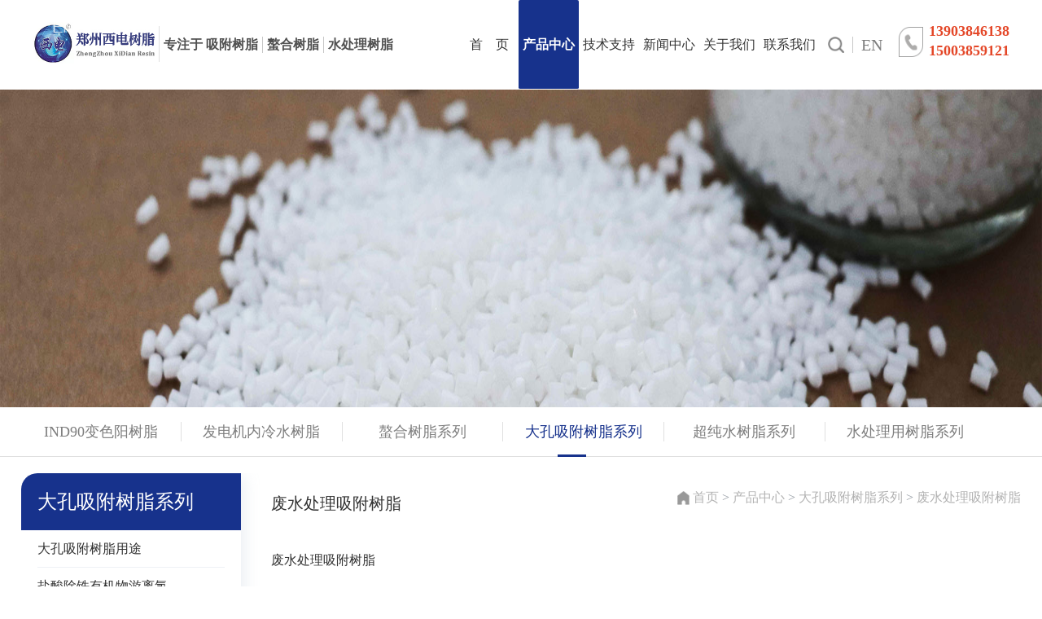

--- FILE ---
content_type: text/html; charset=utf-8
request_url: http://www.xadlsz.com/cate/38.html
body_size: 6973
content:
<!DOCTYPE html>
<html>
<head>
	<meta charset="utf-8" />
	<meta http-equiv="X-UA-Compatible" content="IE=edge,chrome=1">
	<meta name="viewport" content="width=device-width, initial-scale=1.0, minimum-scale=0.5, maximum-scale=2.0, user-scalable=yes" />
	<title>吸附树脂，螯合树脂，脱色树脂，废水处理吸附树脂，除硼树脂，除汞树脂，重金属去除树脂，贵金属提取树脂，副产盐酸除铁脱色，盐酸除有机物脱色树脂 盐酸除游离氯树脂，除硝酸盐树脂，变色树脂，内冷水微碱树脂，超纯水树脂，浮床惰性白球，催化树脂，水处理阴阳树脂，提纯精制树脂，净化除杂树脂，树脂成套设备</title>
<meta name="keywords" content="定冷水专用树脂，IND90变色树脂，盐酸脱色树脂，盐酸除铁树脂，盐酸除有机物脱色树脂， 螯合树脂，硼去除树脂，除汞树脂，贵金属提取树脂，重金属去除树脂，除硝酸盐树脂，脱色树脂，吸附树脂，废水处理树脂,超纯水树脂，浮床惰性白球，水处理树脂，树脂成套设备">
<meta name="description" content="发电机内冷水专用树脂，氢电导变色树脂，盐酸脱色树脂，盐酸除铁树脂，盐酸除有机物脱色树脂，螯合树脂，硼去除树脂，除汞树脂，贵金属提取树脂，重金属去除树脂，除硝酸盐树脂，除磷酸盐树脂，脱色树脂，吸附树脂，提纯精制树脂，净化除杂树脂，湿法冶金树脂，除砷树脂，除氟树脂，废水处理树脂,超纯水树脂,浮床惰性白球，水处理阴阳离子交换树脂，催化树脂，粉末树脂，纤维粉，干式TRT缓蚀除盐剂，水处理剂，反渗透剂.">
	<link rel="stylesheet" type="text/css" href="/static/css/common/top.css">
	<link rel="stylesheet" type="text/css" href="/static/css/common/footer.css">
	<link rel="stylesheet" type="text/css" href="/static/css/common/common.css">
	<link rel="stylesheet" type="text/css" href="/static/css/product.css">
	<script src="/static/js/common/jquery.min.js"></script>
	<script src="/static/js/common/common.js"></script>
	<script src="/static/js/common/top.js"></script>
	<script src="/static/js/product.js"></script>
</head>
<body>

<!--导航开始-->

<div class="menu-bigbg-black"></div>
<nav class="">
    <div class="swich-en-btn-mobile">EN</div>
    <div class="row logo-icon1">
        <img src="/static/img/index/index_logo.jpg" />
    </div>

    <div class="menu-list-bg" id='menu_list_close'>
        <div class="phone-close-btn"><img src="/static/img/mobile/mo_index_nav01.png"></div>

    </div>
    <div class="mobile-top-right-box">
        <!--电话-->
        <div class="top-tel-box mobile-top-tel-box">
            <img src="/static/img/index/index_phone.png">
            <div class="tel-num">
                <div class="">13903846138</div>
                <div class="">15003859121</div>
            </div>
        </div>
        <!-- 菜单列表按钮 -->
        <div id="menu_button_wrapper">
            <div id="menu_button">
                <div id="hamburger">
                    <img src="/static/img/mobile/mo_tu1.png">
                </div>
            </div>

        </div>
    </div>
    <div class="clearfix"></div>
    <div class=" advert-container">
        <div class="row logo-icon">
            <img src="/static/img/index/index_logo.jpg" />
        </div>
        <div class="logo-right-line"></div>
        <div class="pc-logo-right-text">
            <span>专注于 吸附树脂 </span>
            <span></span>
            <span>螯合树脂 </span>
            <span></span>
            <span>水处理树脂</span>
        </div>
        <div class="row menu-list-container">

            <ul id="menu_list" class="">
                <li class="topNav "><span><img src="/static/img/mobile/mo_tu5.png"></span><a
                    href="/">首&nbsp;&nbsp;&nbsp;&nbsp;页</a></li>
                                <li class="topNav  current_page ">
                <span ><img src="/upload/cate/20211010/2aace5177f04dd68abd7c0d600fab95b.png"></span><a href="/cate/1.html">产品中心</a>
                </li>
                                <li class="topNav ">
                <span ><img src=""></span><a href="/cate/2.html">技术支持</a>
                </li>
                                <li class="topNav ">
                <span ><img src=""></span><a href="/cate/3.html">新闻中心</a>
                </li>
                                <li class="topNav ">
                <span ><img src=""></span><a href="/cate/4.html">关于我们</a>
                </li>
                                <li class="topNav ">
                <span ><img src=""></span><a href="/cate/5.html">联系我们</a>
                </li>
                            </ul>
            <div class="memu-right-box">
                <div class="top-search-box am-active">
                    <img class="search-icon am-dropdown-toggle" src="/static/img/index/index_search.png">
                </div>
                <div class="am-dropdown-content">
                    <form class="am-form am-form-inline" id="form" method="get" action="/search.html" onsubmit="if( document.getElementById('words').value == '' ) {alert('请输入关键词');return false;}">
                        <div class="am-form-group am-form-icon">

                            <input type="text" placeholder="请输入关键字" class="am-form-field"  name="words"/>
                            <input type="submit" value="提交" class="sousuo">
                        </div>
                    </form>
                </div>

                <!--切换英文-->
                <div class="en-btn">EN</div>
                <!--电话-->
                <div class="top-tel-box pc-top-tel-box">
                    <img src="/static/img/index/index_phone.png">
                    <div class="tel-num">
                        <div class="">13903846138</div>
                        <div class="">15003859121</div>
                    </div>
                </div>
            </div>

        </div>

    </div>

</nav>
<!--导航结束-->

<!--banner图开始-->
<div class="banner-container">
	<img src="/static/img/other/ny_banner.jpg">
</div>
<!--banner图结束-->
<!--页面中心大内容区域开始-->
<div class="mian-container">
	<div class="mobile-menu-btn">
		<div class="container">大孔吸附树脂系列></div>
	</div>
	<!--页面二级菜单开始-->
	<div class="mianct-submenu-line sideMenu-box">
		<div class="container">
			<div class="mianct-submenu-box">
				<!--二级菜单-->

								<div class="mian-submenu-smbox">
					<a href="/cate/6.html">
						<span class="">IND90变色阳树脂</span>
						<div class="mian-submenu-linebox  ">
							<div class="mian-submenu-line"></div>
						</div>
					</a>
										<!--判断三级菜单是否存在-->
					<!--手机三级菜单-->

					<div class="sj-menu-box ">
												<a href="/cate/29.html">
							<span class="">IND90变色树脂应用</span>
						</a>
												<a href="/cate/30.html">
							<span class="">IND90变色树脂</span>
						</a>
												<a href="/cate/31.html">
							<span class="">IND90-L变色树脂</span>
						</a>
												<a href="/cate/32.html">
							<span class="">IND60变色树脂</span>
						</a>
												<a href="/cate/33.html">
							<span class="">IND50变色树脂</span>
						</a>
											</div>
					<!--三级菜单结束-->
					
				</div>
								<div class="mian-submenu-smbox">
					<a href="/cate/7.html">
						<span class="">发电机内冷水树脂</span>
						<div class="mian-submenu-linebox  ">
							<div class="mian-submenu-line"></div>
						</div>
					</a>
										<!--判断三级菜单是否存在-->
					<!--手机三级菜单-->

					<div class="sj-menu-box ">
												<a href="/cate/34.html">
							<span class="">定冷水系统树脂应用</span>
						</a>
												<a href="/cate/35.html">
							<span class="">发电机内冷水树脂</span>
						</a>
											</div>
					<!--三级菜单结束-->
					
				</div>
								<div class="mian-submenu-smbox">
					<a href="/cate/8.html">
						<span class="">螯合树脂系列</span>
						<div class="mian-submenu-linebox  ">
							<div class="mian-submenu-line"></div>
						</div>
					</a>
										<!--判断三级菜单是否存在-->
					<!--手机三级菜单-->

					<div class="sj-menu-box ">
												<a href="/cate/12.html">
							<span class="">螯合树脂应用</span>
						</a>
												<a href="/cate/13.html">
							<span class="">ZXC610贵金属提取</span>
						</a>
												<a href="/cate/14.html">
							<span class="">ZXC620除汞专用树脂</span>
						</a>
												<a href="/cate/15.html">
							<span class="">ZXC700除硼专用树脂</span>
						</a>
												<a href="/cate/16.html">
							<span class="">ZXC800除铜镍树脂</span>
						</a>
												<a href="/cate/17.html">
							<span class="">ZXC900除铅钴重金属树脂</span>
						</a>
											</div>
					<!--三级菜单结束-->
					
				</div>
								<div class="mian-submenu-smbox">
					<a href="/cate/9.html">
						<span class=" curMenu ">大孔吸附树脂系列</span>
						<div class="mian-submenu-linebox   cur ">
							<div class="mian-submenu-line"></div>
						</div>
					</a>
										<!--判断三级菜单是否存在-->
					<!--手机三级菜单-->

					<div class="sj-menu-box ">
												<a href="/cate/36.html">
							<span class="">大孔吸附树脂用途</span>
						</a>
												<a href="/cate/37.html">
							<span class="">盐酸除铁有机物游离氯</span>
						</a>
												<a href="/cate/38.html">
							<span class=" active ">废水处理吸附树脂</span>
						</a>
												<a href="/cate/39.html">
							<span class="">提取提纯大孔吸附树脂</span>
						</a>
												<a href="/cate/40.html">
							<span class="">脱色除杂精制吸附树脂</span>
						</a>
											</div>
					<!--三级菜单结束-->
					
				</div>
								<div class="mian-submenu-smbox">
					<a href="/cate/10.html">
						<span class="">超纯水树脂系列</span>
						<div class="mian-submenu-linebox  ">
							<div class="mian-submenu-line"></div>
						</div>
					</a>
										<!--判断三级菜单是否存在-->
					<!--手机三级菜单-->

					<div class="sj-menu-box ">
												<a href="/cate/41.html">
							<span class="">ZXUR100超纯水树脂</span>
						</a>
												<a href="/cate/42.html">
							<span class="">ZXUR-90核级树脂</span>
						</a>
												<a href="/cate/43.html">
							<span class="">ZXUR80电子级树脂</span>
						</a>
												<a href="/cate/44.html">
							<span class="">ZXUR20高纯水树脂</span>
						</a>
												<a href="/cate/45.html">
							<span class="">ZXUR30慢走丝树脂</span>
						</a>
												<a href="/cate/65.html">
							<span class="">ZXUPF-8慢走丝专用树脂</span>
						</a>
												<a href="/cate/66.html">
							<span class="">ZXUPF-18抛光树脂</span>
						</a>
											</div>
					<!--三级菜单结束-->
					
				</div>
								<div class="mian-submenu-smbox">
					<a href="/cate/11.html">
						<span class="">水处理用树脂系列</span>
						<div class="mian-submenu-linebox  ">
							<div class="mian-submenu-line"></div>
						</div>
					</a>
										<!--判断三级菜单是否存在-->
					<!--手机三级菜单-->

					<div class="sj-menu-box ">
												<a href="/cate/46.html">
							<span class="">FB浮床惰性树脂白球</span>
						</a>
												<a href="/cate/47.html">
							<span class="">001&times;7强酸阳离子树脂</span>
						</a>
												<a href="/cate/48.html">
							<span class="">D001大孔强酸阳树脂</span>
						</a>
												<a href="/cate/49.html">
							<span class="">201&times;7强碱阴离子树脂</span>
						</a>
												<a href="/cate/50.html">
							<span class="">D201大孔强碱阴树脂</span>
						</a>
												<a href="/cate/51.html">
							<span class="">D113大孔弱酸丙烯酸阳树脂</span>
						</a>
												<a href="/cate/52.html">
							<span class="">D301大孔弱碱阴树脂</span>
						</a>
												<a href="/cate/53.html">
							<span class="">工业水处理树脂</span>
						</a>
												<a href="/cate/55.html">
							<span class="">饮用水除硝酸根树脂</span>
						</a>
												<a href="/cate/56.html">
							<span class="">纤维粉</span>
						</a>
												<a href="/cate/57.html">
							<span class="">粉末树脂</span>
						</a>
											</div>
					<!--三级菜单结束-->
					
				</div>
								<!--二级菜单-->

			</div>


		</div>
	</div>
	<!--页面二级菜单结束-->

	<!--主体内容-->
	<div class="mian-container-box">
		<div class="container">
			<!--中心内容开始-->
			<!--pc三级菜单-->
			<div class="main-cont-left">
				<div class="main-cont-left-title">大孔吸附树脂系列</div>
				<div class="sj-menu-box">
										<a href="/cate/36.html">
						<span class="">大孔吸附树脂用途</span><span class="show">

												</span>
					</a>
										<a href="/cate/37.html">
						<span class="">盐酸除铁有机物游离氯</span><span class="show">

												</span>
					</a>
										<a href="/cate/38.html">
						<span class=" active ">废水处理吸附树脂</span><span class="show">

						 <img src="/static/img/other/ny_tu4_hover.png"> 						</span>
					</a>
										<a href="/cate/39.html">
						<span class="">提取提纯大孔吸附树脂</span><span class="show">

												</span>
					</a>
										<a href="/cate/40.html">
						<span class="">脱色除杂精制吸附树脂</span><span class="show">

												</span>
					</a>
									</div>
			</div>
			<!--三级菜单结束-->
			<div class="main-cont-right">
				<div id='sj_menu5'>
					<div class="mobile-menu-name">废水处理吸附树脂</div>

					<div class="mianct-submenu-right-lj">
						<img src="/static/img/other/ny_tu2.png">
						<span class="container-title-right-text">
							<a href="/">首页</a> >
															<a href="/cate/1.html">产品中心</a>
								>
																							<a href="/cate/9.html">大孔吸附树脂系列</a>
								>
																							<a href="/cate/38.html">废水处理吸附树脂</a>
																					</span>
					</div>
					<div class="clear"></div>
					<p>废水处理吸附树脂</p><p>废水处理吸附树脂主要用于处理化工、染料、农药、医药及其中间体生产废水</p><table><tbody><tr style=";height:23px" class="firstRow"><td width="109" valign="top" style="border: 1px solid windowtext; padding: 0px 7px;"><p>产品型号</p></td><td width="744" valign="top" style="border-top: 1px solid windowtext; border-right: 1px solid windowtext; border-bottom: 1px solid windowtext; border-image: initial; border-left: none; padding: 0px 7px;"><p>主要用途</p></td></tr><tr style=";height:70px"><td width="109" valign="top" style="border-right: 1px solid windowtext; border-bottom: 1px solid windowtext; border-left: 1px solid windowtext; border-image: initial; border-top: none; padding: 0px 7px;"><p>ZXDA-1</p></td><td width="739.6666666666666" valign="top" style="border-top: none; border-left: none; border-bottom: 1px solid windowtext; border-right: 1px solid windowtext; padding: 0px 7px;"><p>苯酚，对（邻，间）甲酚，对邻硝基苯酚，对氨基苯酚，扑热息痛，苯甲醇，氯代苯甲酸，苯甲酸，水杨酸，2.4-D,氯化甲苯等，含苯废水处理废水除苯类胺类/吸附水中氯仿/吐氏酸废水，含氟芳香族等有机化合物。高盐苯胺／苯酚废水，均三嗪类化合物（三聚氰酸为主）废水处理</p></td></tr><tr style=";height:10px"><td width="109" valign="top" style="border-right: 1px solid windowtext; border-bottom: 1px solid windowtext; border-left: 1px solid windowtext; border-image: initial; border-top: none; padding: 0px 7px;"><p>ZXDA-1B</p></td><td width="744" valign="top" style="border-top: none; border-left: none; border-bottom: 1px solid windowtext; border-right: 1px solid windowtext; padding: 0px 7px;"><p>对于水溶性差从水相扩散到树脂相阻力较大的有机物吸附速度快，吸附量大。</p><p>&nbsp;</p></td></tr><tr style=";height:197px"><td width="109" valign="top" style="border-right: 1px solid windowtext; border-bottom: 1px solid windowtext; border-left: 1px solid windowtext; border-image: initial; border-top: none; padding: 0px 7px;"><p>ZXDA-2</p></td><td width="739.6666666666666" valign="top" style="border-top: none; border-left: none; border-bottom: 1px solid windowtext; border-right: 1px solid windowtext; padding: 0px 7px; word-break: break-all;"><p>苯胺，对（邻，间）甲苯胺，邻氯苯胺，，2.3-酸等含芳香族胺，萘系化合物废水处理。盐水中二苯基甲烷二胺(MDA)吸附，水溶液中邻苯二甲酸的吸附，苯胺、苯酚、邻苯二甲酸含芳香族化合物废水。颜料废水吸附，均三嗪类化合物（三聚氰酸为主）废水处理效果极佳，腺嘌呤废水</p></td></tr><tr style=";height:19px"><td width="109" valign="top" style="border-right: 1px solid windowtext; border-bottom: 1px solid windowtext; border-left: 1px solid windowtext; border-image: initial; border-top: none; padding: 0px 7px;"><p>ZXDA-3</p></td><td width="744" valign="top" style="border-top: none; border-left: none; border-bottom: 1px solid windowtext; border-right: 1px solid windowtext; padding: 0px 7px;"><p>苯甲醇，环氧氯丙烷，二氯乙烷，氯甲烷，四氢呋喃，丁醇，环己烷等含氯代烷烃，低溶解度烷烃及有机醇类废水处理。均三嗪类化合物（三聚氰酸为主）废水处理</p></td></tr><tr style=";height:29px"><td width="109" valign="top" style="border-right: 1px solid windowtext; border-bottom: 1px solid windowtext; border-left: 1px solid windowtext; border-image: initial; border-top: none; padding: 0px 7px;"><p>ZXDA-13G</p></td><td width="744" valign="top" style="border-top: none; border-left: none; border-bottom: 1px solid windowtext; border-right: 1px solid windowtext; padding: 0px 7px;"><p>二甲基甲酰胺DMF废水处理，二甲胺DMA废水处理</p></td></tr><tr style=";height:12px"><td width="109" valign="top" style="border-right: 1px solid windowtext; border-bottom: 1px solid windowtext; border-left: 1px solid windowtext; border-image: initial; border-top: none; padding: 0px 7px;"><p>ZXDA-13</p></td><td width="744" valign="top" style="border-top: none; border-left: none; border-bottom: 1px solid windowtext; border-right: 1px solid windowtext; padding: 0px 7px;"><p>乙二胺HMD，环己亚胺废水处理，含氮有机物吸附处理</p></td></tr><tr style=";height:9px"><td width="109" valign="top" style="border-right: 1px solid windowtext; border-bottom: 1px solid windowtext; border-left: 1px solid windowtext; border-image: initial; border-top: none; padding: 0px 7px;"><p>ZXD382</p></td><td width="744" valign="top" style="border-top: none; border-left: none; border-bottom: 1px solid windowtext; border-right: 1px solid windowtext; padding: 0px 7px;"><p>酸洗废水回收处理</p></td></tr><tr style=";height:8px"><td width="109" valign="top" style="border-right: 1px solid windowtext; border-bottom: 1px solid windowtext; border-left: 1px solid windowtext; border-image: initial; border-top: none; padding: 0px 7px;"><p>ZXG-308</p></td><td width="744" valign="top" style="border-top: none; border-left: none; border-bottom: 1px solid windowtext; border-right: 1px solid windowtext; padding: 0px 7px;"><p>用于甲乙酮循环水处理</p></td></tr><tr style=";height:10px"><td width="109" valign="top" style="border-right: 1px solid windowtext; border-bottom: 1px solid windowtext; border-left: 1px solid windowtext; border-image: initial; border-top: none; padding: 0px 7px;"><p>ZXH-80</p></td><td width="744" valign="top" style="border-top: none; border-left: none; border-bottom: 1px solid windowtext; border-right: 1px solid windowtext; padding: 0px 7px;"><p>焦化厂废水氨氮去除，电解锰废水中高浓度氨氮去除, 百草枯废水高氨氮去除</p></td></tr><tr style=";height:11px"><td width="109" valign="top" style="border-right: 1px solid windowtext; border-bottom: 1px solid windowtext; border-left: 1px solid windowtext; border-image: initial; border-top: none; padding: 0px 7px;"><p>ZXC-800-Cu</p></td><td width="744" valign="top" style="border-top: none; border-left: none; border-bottom: 1px solid windowtext; border-right: 1px solid windowtext; padding: 0px 7px;"><p>废水中高浓度氨氮去除</p></td></tr><tr style=";height:7px"><td width="109" valign="top" style="border-right: 1px solid windowtext; border-bottom: 1px solid windowtext; border-left: 1px solid windowtext; border-image: initial; border-top: none; padding: 0px 7px;"><p>ZXD382</p></td><td width="744" valign="top" style="border-top: none; border-left: none; border-bottom: 1px solid windowtext; border-right: 1px solid windowtext; padding: 0px 7px;"><p>酸洗废水回收处理</p></td></tr><tr style=";height:32px"><td width="109" valign="top" style="border-right: 1px solid windowtext; border-bottom: 1px solid windowtext; border-left: 1px solid windowtext; border-image: initial; border-top: none; padding: 0px 7px;"><p>ZXC900</p></td><td width="744" valign="top" style="border-top: none; border-left: none; border-bottom: 1px solid windowtext; border-right: 1px solid windowtext; padding: 0px 7px;"><p>废水中重金属的回收与去除, 丙烯酸丁酯废水中多价离子去除</p></td></tr><tr style=";height:29px"><td width="109" valign="top" style="border-right: 1px solid windowtext; border-bottom: 1px solid windowtext; border-left: 1px solid windowtext; border-image: initial; border-top: none; padding: 0px 7px;"><p>ZX1000-1</p></td><td width="744" valign="top" style="border-top: none; border-left: none; border-bottom: 1px solid windowtext; border-right: 1px solid windowtext; padding: 0px 7px;"><p>低浓度的三乙胺废水</p></td></tr><tr style=";height:12px"><td width="109" valign="top" style="border-right: 1px solid windowtext; border-bottom: 1px solid windowtext; border-left: 1px solid windowtext; border-image: initial; border-top: none; padding: 0px 7px;"><p>ZXH-91</p></td><td width="744" valign="top" style="border-top: none; border-left: none; border-bottom: 1px solid windowtext; border-right: 1px solid windowtext; padding: 0px 7px;"><p>水中除邻苯二甲酸酯类有机污染物</p></td></tr></tbody></table><p>适用于：</p><p>1. ZXDA-1处理2-氯-6-氟苯甲醛含氟芳香族产生的高浓度废酸</p><p>2. ZXDA-1大孔吸附树脂对水中氯仿的吸附</p><p>3. ZXDA-1含氟芳香族等有机化合物废酸液吸附</p><p>4. ZXDA-1树脂吸附处理吐氏酸生产废水</p><p>5. ZXDA-1树脂对邻硝基苯胺的吸附</p><p>6. ZXDA-1树脂回收废水中的间羟基苯甲酸</p><p>7.ZXDA-1树脂吸附法处理2，4-D丁酯氯化含酚废水</p><p>8.ZXDA-1树脂二氯苯胺处理</p><p>9.ZXDA-1树脂氯化甲苯废水处理</p><p>10.ZXDA-1树脂对沙枣黄酮吸附-解吸</p><p>11.ZXDA-1树脂对甘草黄酮吸附-解吸</p><p>12.ZXDA-1树脂对茶多酚的吸附</p><p>13. ZXDA-1树脂对水中和空气中的CS2去除</p><p>14. ZXDA-1树脂高盐苯胺／苯酚废水处理</p><p>15.ZXDA-2树脂盐水中二苯基甲烷二胺(MDA)吸附，水溶液中邻苯二甲酸的吸附，苯胺、苯酚、邻苯二甲酸含芳香族化合物废水。均三嗪类化合物（三聚氰酸为主）废水处理效果极佳，</p><p>16.ZXDA-5树脂对有机正庚烷丙烯酸甲酯甲苯二氯乙烷乙酸丁酯（废气）处理</p><p>&nbsp;应用于废水处理：&nbsp; &nbsp; &nbsp; &nbsp; &nbsp;&nbsp;</p><p>2,3-酸生产废水的治理和资源回收</p><p>有机化工生产中付产盐酸的纯化</p><p>去除氯化烃类物质（EDC杀虫剂）和酚及其衍生物中水回用工程中去除水中微量有机物及色度,如印染废水深度处理与回用</p><p>水中低沸点有机溶剂的回收，如四氢呋喃、二氯乙烷、己酸乙酯等&nbsp; &nbsp; &nbsp; &nbsp; &nbsp; &nbsp; &nbsp; &nbsp; &nbsp; &nbsp; &nbsp; &nbsp;</p><p>水杨酸生产废水的治理与资源回收&nbsp;&nbsp;&nbsp;&nbsp;&nbsp;&nbsp;&nbsp;&nbsp;&nbsp;&nbsp;&nbsp;&nbsp;&nbsp;&nbsp;&nbsp;&nbsp;&nbsp;&nbsp;&nbsp;&nbsp;&nbsp;&nbsp;&nbsp;&nbsp;&nbsp;&nbsp;&nbsp;&nbsp;&nbsp;&nbsp;&nbsp;&nbsp;&nbsp;&nbsp;&nbsp;&nbsp;&nbsp;&nbsp;&nbsp;&nbsp;&nbsp;&nbsp;&nbsp;&nbsp;&nbsp;&nbsp;&nbsp; &nbsp;</p><p>&nbsp;吐氏酸生产废水的治理和资源回收&nbsp;&nbsp;&nbsp;&nbsp;&nbsp;&nbsp;&nbsp;&nbsp;&nbsp;&nbsp;&nbsp;&nbsp;&nbsp;&nbsp;&nbsp;&nbsp;&nbsp;&nbsp;&nbsp;&nbsp;&nbsp;&nbsp;&nbsp;&nbsp;&nbsp;&nbsp;&nbsp;&nbsp;&nbsp;&nbsp;&nbsp;&nbsp;&nbsp;&nbsp;&nbsp;&nbsp;&nbsp;&nbsp;&nbsp;&nbsp;&nbsp;&nbsp;&nbsp;&nbsp;&nbsp;&nbsp;&nbsp;&nbsp;</p><p>三甲基氢醌生产废水的治理和资源回收&nbsp;&nbsp;&nbsp;&nbsp;&nbsp;&nbsp;&nbsp;&nbsp;&nbsp;&nbsp;&nbsp;&nbsp;&nbsp;&nbsp;&nbsp;&nbsp;&nbsp;&nbsp;&nbsp;&nbsp;&nbsp;&nbsp;&nbsp;&nbsp;&nbsp;&nbsp;&nbsp;&nbsp;&nbsp;&nbsp;&nbsp;&nbsp;&nbsp;&nbsp;&nbsp;&nbsp;&nbsp;&nbsp;&nbsp;&nbsp;&nbsp;&nbsp;&nbsp;</p><p>&nbsp;间甲酚生产废水的治理和资源回收</p><p>对硝基苯酚生产废水的治理和资源回收</p><p>对（邻）氨基苯甲醚生产废水的治理与资源回收</p><p>对羟基苯甲酸生产废水的治理和资源回收</p><p>2-萘酚生产过程中吹萘废水的治理和资源回收</p><p>苯甲醇、苯甲酸生产废水的治理与资源化</p><p><br/></p>
				</div>
			</div>

			<!--中心内容结束-->

			<!--分页按钮开始-->
			<div class=""></div>
			<!--分页结束-->
		</div>
	</div>
	<!--主体内容end-->
</div>
<!--页面中心大内容区域结束-->
<!--底部开始-->
<footer>

    <div class="footer-top">
        <div class="container">
            <div class="footer-left-box">
                <div class="footer-logo">
                    <img src="/static/img/index/index_tu27.png">
                </div>
                <div class="footer-logo-bot">
                    <ul>
                        <li>
                            <span></span>
                            <span> 公司地址：</span>
                            <span>郑州市中原区电厂路17号乐丁广场</span>
                            <span></span>
                        </li>
                        <li>
                            <span></span>
                            <span> 办公电话：</span>
                            <span>13903846138（微信同号）0371-56601707</span>
                            <span></span>
                        </li>
                        <li>
                            <span></span>
                            <span> 技术支持：</span>
                            <span>15003859121（微信同号）</span>
                            <span></span>
                        </li>
                        <li>
                            <span></span>
                            <span> 运营中心：</span>
                            <span>郑州市洞林湖新田城</span>
                            <span></span>
                        </li>
                        <li>
                            <span></span>
                            <span> 办公电话：</span>
                            <span>15393703505，0371-66076665 </span>
                            <span></span>
                        </li>
                        <li>
                            <span></span>
                            <span> 工厂地址：</span>
                            <span>专属化工产业工业园区</span>
                            <span></span>
                        </li>
                    </ul>
                </div>
            </div>
            <div class="footer-right-box">
                <div class="footer-right-top">
                    <div class="footer-btm-left">
                        <h4>友情链接</h4>
                        <h4>LINKS</h4>
                    </div>
                    <div class="footer-btm-right">
                                                <a href='http://zzxdsz.zhongshang114.com' target="_blank">中商114</a>
                                                <a href='http://zhengzhou0191671.11467.com' target="_blank">顺企网</a>
                                                <a href='https://show.guidechem.com/zzxd/' target="_blank">盖德化工网</a>
                                                <a href='https://qiye.gongchang.com/zzxd/' target="_blank">世界工厂网</a>
                                                <a href='http://zzxdsz.wahpo.com/' target="_blank">万联信息网</a>
                                                <a href='http://www.xqlykj.com' target="_blank">西企隆宇科技</a>
                                                <a href='http://zzxd.cn.trustexporter.com' target="_blank">万国企业网</a>
                                                <a href='http://zzxdsz.gbar.com.cn/' target="_blank">速企商务网</a>
                                                <a href='https://zzxdsz.cn.china.cn/' target="_blank">中国供应商</a>
                                                <a href='http://u3573159.b2bname.com/sp-product-p1.html' target="_blank">商名网</a>
                                            </div>
                </div>
                <div class="footer-right-bot">
                    <ul>
                                                <li>
                            <span class="footer-link-title">产品中心</span>
                                                        <!--判断三级菜单是否存在-->
                            <!--手机三级菜单-->
	                            	                            <a href="/cate/6.html">
	                                IND90变色阳树脂	                            </a>
	                            	                            <a href="/cate/7.html">
	                                发电机内冷水树脂	                            </a>
	                            	                            <a href="/cate/8.html">
	                                螯合树脂系列	                            </a>
	                            	                            <a href="/cate/9.html">
	                                大孔吸附树脂系列	                            </a>
	                            	                            <a href="/cate/10.html">
	                                超纯水树脂系列	                            </a>
	                            	                            <a href="/cate/11.html">
	                                水处理用树脂系列	                            </a>
	                                                        <!--三级菜单结束-->
                            
                        </li>
                                                <li>
                            <span class="footer-link-title">技术支持</span>
                                                        <!--判断三级菜单是否存在-->
                            <!--手机三级菜单-->
	                            	                            <a href="/cate/18.html">
	                                技术交流	                            </a>
	                            	                            <a href="/cate/19.html">
	                                应用领域	                            </a>
	                            	                            <a href="/cate/20.html">
	                                技术服务	                            </a>
	                            	                            <a href="/cate/21.html">
	                                解决方案	                            </a>
	                                                        <!--三级菜单结束-->
                            
                        </li>
                                                <li>
                            <span class="footer-link-title">新闻中心</span>
                                                        <!--判断三级菜单是否存在-->
                            <!--手机三级菜单-->
	                            	                            <a href="/cate/22.html">
	                                公司新闻	                            </a>
	                            	                            <a href="/cate/23.html">
	                                行业新闻	                            </a>
	                            	                            <a href="/cate/64.html">
	                                人力资源	                            </a>
	                                                        <!--三级菜单结束-->
                            
                        </li>
                                                <li>
                            <span class="footer-link-title">关于我们</span>
                                                        <!--判断三级菜单是否存在-->
                            <!--手机三级菜单-->
	                            	                            <a href="/cate/24.html">
	                                企业简介	                            </a>
	                            	                            <a href="/cate/25.html">
	                                企业文化	                            </a>
	                            	                            <a href="/cate/26.html">
	                                企业荣誉	                            </a>
	                            	                            <a href="/cate/63.html">
	                                研发与生产	                            </a>
	                                                        <!--三级菜单结束-->
                            
                        </li>
                                                <li>
                            <img src="/upload/system/20211023/01ba780276b8a60e6314c876da4eefa6.png">
                        </li>
                    </ul>
                </div>
            </div>
        </div>
    </div>
    <div class="footer-bot">
        <div class="footer-bot-text">
            <span class="pc-mr20"> 版权所有 郑州西电树脂有限公司 <img src='/static/img/index/备案编号图标.png' style="width:15px;height:15px;"><a href="http://www.beian.gov.cn/portal/registerSystemInfo?recordcode=41010202003526">豫公网安备41010202003526号</a><a href="http://beian.miit.gov.cn/" target="_blank" style="color: #fff;"> 豫ICP备2021022172号-1</a>  技术支持：<a href="http://www.e00.com.cn">蓝创科技</a>  </span>
            <!--<span><a href="http://e00.com.cn/">技术支持：蓝创科技</a></span>-->
        </div>
    </div>

</footer>
<!--底部结束-->
</body>
</html>


--- FILE ---
content_type: text/css
request_url: http://www.xadlsz.com/static/css/common/top.css
body_size: 4090
content:
body {
	margin: 0;
}

span {
	display: block;
}

.advert-container .row {
	margin: 0;
}

.clearfix {
	clear: both;
}

@font-face {
	font-family: Source Han Serif CN;
	/* src: url(../bootstrap-3.4.1-dist/fonts/SourceHanSerifSC-Bold.otf) */
}

ul {
	margin: 0;
	padding: 0;
	padding-inline-start: 0px;
	margin-block-start: 0em;
	margin-block-end: 0em;
}

nav {
	font-family: Helvetica;

	text-transform: uppercase;
	/* background-image: url(../../img/common/index_top_bg.png); */
}

img {
	/*display: block;*/
}

img1 {
	display: block;
}

nav ul {

	margin: 0 auto;
	list-style-type: none;
}

nav ul li {
	display: inline-block;
}

nav ul li a {
	color: #9d9d9d;

	text-decoration: none;
	display: inline-block;

	box-sizing: border-box;
}

nav ul li a:hover {
	color: white;
}

.menu-list-bg {
	display: none;
}

#menu_list .current_page>a {

	font-weight: bold;

}

.current_page a {
	color: white;
}

#menu_button_wrapper {
	display: none;
}

.hidden {
	display: none;
}

.advert .advert-left {
	font-size: 29px;
	color: #1ba478;
	text-align: left;
	float: left;
	font-family: Source Han Serif CN;
}

.advert-right .advert-right-tel {
	padding-left: 0;
}

.advert-right .advert-right-tel span {
	text-align: left;
}

.advert-right-tel .tel-text {
	font-size: 14px;
	/*14px*/
	color: #909090;
}

.advert-right-tel .tel {
	font-size: 24px;
	/*18px*/
	color: #1ba478;
	font-family: Source Han Serif CN;
}

.advert {
	padding-top: 20px;

	overflow: auto;

	margin-right: 0;

}

.advert-right-icon img {
	width: 40px;
	padding-top: 6px;

}

.advert-right-icon {
	margin-right: 11px;
	width: 40px;
	height: 40px;
	float: left;
}

.advert-right.col-md-6 {
	float: right;
	clear: none;
	width: 208px;
}

ul#menu_list li {
	position: relative;
	/* width: calc(76px + 3%); */
	text-align: center;


}

ul#menu_list {
	font-size: 16px;

}

ul#menu_list {
	float: left;
	padding: 0;
}

#menu_list {
	font-size: 18px;

}

#current_page {
	margin: 0;
}

#menu_list li>a {
	letter-spacing: 0px;
	/* padding: 7px 15px; */
	font-size: 18px;
	font-family: Microsoft YaHei;
	font-weight: 400;
	color: #333333;


	text-align: center;
}

#menu_list li:hover>a {
	text-decoration: none;

}

@media (min-width: 1280px) {
	#menu_list li>a {
		height: 110px;
		line-height: 110px;
		padding-left: 10px;
		padding-right: 10px;
		min-width: 92px;
	}

	#menu_list .current_page>a {
		text-decoration: none;

		color: #FFF;
		border-bottom: 1px solid #fff;
		background-color: #17328C;
		border-radius: 2px;

	}

	#menu_list li:hover>a {
		text-decoration: none;
		transition: all 0.3s;
		color: #FFF;
		border-bottom: 1px solid #fff;
		background-color: #17328C;
		border-radius: 2px;
	}
}

/* .current_page a{
	width:102px;
} */
.mr226 {
	margin-left: 226px;
	overflow: hidden;

}

.advert-right {
	float: right;
	width: 210px;
	margin-right: 20px;
}

.logo-icon {
	float: left;

	margin-left: 0;
	z-index: 10;
	width: 220px;
}

@media (min-width: 1370px) {
	.logo-icon {
		width: 200px;
	}
}

@media (min-width: 1420px) {
	.logo-icon {
		width: 200px;
	}
}

@media (min-width: 1530px) {
	.logo-icon {
		width: 200px;
	}
}

@media (min-width: 1600px) {
	.logo-icon {
		width: 210px;
	}
}

.logo-icon img {
	width: 100%;
}

.hamburger-line1 {
	width: 27px;
}

.hamburger-line2 {
	width: 15px;
}

.hamburger-line3 {
	width: 21px;
}



@media (min-width: 1400px) {
	.container {
		width: 1440px;
	}
}

/*ipad*/
/* @media (max-width: 1181px){
	#menu_list li>a {
	    padding: 2px 10px;
	}
}
 */



/* phone */

@media (max-width: 1279px) {
	li.topNav.current_page {
		background: #17328C;
	}

	#menu_button_wrapper {
		display: block;
		padding-top: 10px;
		padding-bottom: 10px;
		color: #9d9d9d;
		-webkit-box-shadow: 0 1px 0 rgba(255, 255, 255, .1);
		box-shadow: 0 1px 0 rgba(255, 255, 255, .1);
		height: 60px;
		float: left;
	}

	nav {
		/* background-image: url(../../img/common/mo_index01.png);
	    background-color: #0056B3; */
	}

	.container {

		margin: auto;
		overflow: auto;

	}

	.advert-container {
		margin-left: 5%;
		position: absolute;
		z-index: 201;
		overflow: inherit;
		width: 90%;
		padding-right: 0px;
		padding-left: 0px;
	}

	.phone-top-icon img {
		width: 7.4rem;
		display: block;
		margin: auto;

	}

	.phone-top-tel {
		margin-right: 1.4rem;
		color: white;
		float: right;
		font-size: 1.25rem;
		line-height: 48px;
		text-align: center;
	}

	.phone-top-icon {
		width: 112px;
		/* margin: auto; */
		float: left;
		margin-left: 45%;
		/* margin-right: auto; */
		/* margin: auto; */
		position: absolute;
		margin-top: -5px;
	}

	.logo-icon,
	.advert {
		display: none;
	}

	.menu-list-container {
		z-index: 18;
		/* position: absolute; */
		width: 100%;
	

	}

	.menu-list-bg {
		width: 100%;
		height: 100%;
		background-image: url(../../img/mobile/mo_tu3.png);
		/*background-color: rgba(255, 255, 255, 0.99);*/
		position: absolute;
		z-index: 200;
		background-repeat: no-repeat;
		background-attachment: fixed;
		background-size: 100% 100%;
		/*background-size: contain;
		 max-width: 340px;*/
	}

	.phone-bg-bottom {
		width: 100%;
		bottom: 0;
		position: absolute;
	}

	.phone-bg-bottom img {
		width: 100%;

	}

	.phone-close-btn,
	.phone-close-btn img {
		width: 20px;
		height: 20px;
		top: 0;
		z-index: 19;

	}

	.phone-close-btn {
		margin-left: 24px;
		margin-top: 24px;
		float: left;
		position: absolute;
		z-index: 7;
		right: 5%;
	}

	#menu_button {
		box-sizing: border-box;
		float: right;

		border-radius: 5px;
		color: white;
		-webkit-touch-callout: none;
		-webkit-user-select: none;
		-khtml-user-select: none;
		-moz-user-select: none;
		-ms-user-select: none;
		user-select: none;

	}

	#menu_button img {
		width: 54px
	}

	#menu_button:hover {
		cursor: pointer;
		/* background-color: #333; */
	}

	#hamburger {
		float: left;
		padding-top: .15em;
		z-index: 10;
		position: relative;
	}

	#menu_button span {
		display: block;
		background-color: #6F6F6F;

		height: 3px;
		border-radius: 18%;
		margin-bottom: 5px;
	}

	nav ul {
		width: 100%;
		margin: 0 auto;
		padding: 0;
		box-sizing: border-box;
	}

	nav ul li {
		display: block;
		text-align: left;
	}

	nav ul li a {
		width: 100%;
	}

	#menu_list {
		margin-left: 0;
		width: 100%
	}

	ul#menu_list li {
		width: 100%;
		text-align: left;
		padding-top: 14px;
		padding-bottom: 14px;
		border-bottom: 1px solid rgba(202, 200, 200, 0.3);
	}

	#menu_list li>a {
		text-align: left;
	}

	#menu_list li>a {
		color: #FFFFFF;
		font-size: 18px;
		margin-left: 38px;
		    line-height: 28px;
	}

	.topNav span {
		float: left;

		position: absolute;
		/* display: block; */

	}

	.phone-logo-icon {
		float: right;
		margin-top: 10px;
		margin-right: 14px;
		z-index: 20;
		position: absolute;
		right: 0;
	}

	.phone-logo-icon img {
		width: 100px;
	}


}

@media (max-width: 800px) {
	.phone-top-icon {
		margin-left: 42%;
		margin-top: -5px;
	}

	#menu_button {
		margin-left: 2px;
	}

	.phone-top-tel {
		margin-right: 1rem;
	}
}

@media (max-width: 530px) {
	.phone-top-icon {
		margin-left: 38%;
	}
}


/* banner图 */
.banner-container {
	height: 390px;
	width: 100%;
}

.banner-container img {
	height: 100%;
	width: 100%;
}

/* banner图 phone */
@media (max-width: 1279px) {
	.banner-container {
		height: 300px;
		width: 100%;
	}

	.pc-logo-right-text {
		display: none;
	}



	.top-search-box,
	.am-dropdown-content {
		display: none;
	}

	.am-dropdown-content {
		display: none !important
	}

	.container {
		width: 97%;

	}
}

@media (max-width: 800px) {
	.banner-container {
		height: 150px;
		width: 100%;
	}


}

@media (max-width: 360px) {
	.phone-top-icon img {
		width: 6.0rem;
		display: block;
		margin: auto;
		margin-top: 8px;
	}

	.phone-top-tel {
		margin-right: 1rem;
		font-size: 12px;
	}
}

@media (max-width: 420px) {
	#menu_list {
		margin-left: 0;
		width: 100%;
	}

	.phone-top-icon {
		margin-left: 33%;
	}
}

@media (min-width: 1400px) {
	.container {
		max-width: 1500px;
	}

	/* 	nav ul li {
	  
	    width: 124px;
	} */
	#menu_list li>a {

		/* padding: 7px 26px; */

	}
}

@media (max-width: 1199px) and (min-width: 1100px) {
	/* .container {
		width: 1100px;
		max-width: 1100px;
	} */

	#menu_list li>a {


		padding-left: 0px;
		padding-right: 0px;
	}


}

/* @media (max-width: 1399px) and (min-width: 1300px) {
	.container {
		width: 1240px;
		max-width: 1240px;
	}


} */

@media (min-width: 1280px) {
	.logo-icon1 {
		display: none;
	}

	.topNav span img {
		display: none;
	}

	/* .row.menu-list-container {
	    overflow: hidden;
	   
	} 
	.topNav img{
		display: none;
	}*/
	.pc-logo-right-text {
		font-size: 24px;
		font-family: KTXP-Kaguya-Serif-Bold;
		font-weight: bold;
		color: #515151;
		float: left;

		line-height: 110px;
	}

	.row.menu-list-container {
		float: right;


	}

	nav {
		/* overflow: hidden; 
		position: absolute;*/
		z-index: 999;

	}

	ul#menu_list li {
		margin-left: 0%;
		margin-right: 0%;
		min-width: 10%;
		float: left;
	}
}

@media (min-width: 1153px) {
	ul#menu_list li {
		min-width: 10.5%;
	}
}

@media (min-width: 1220px) {
	ul#menu_list li {
		min-width: 11%;
	}
}





@media (min-width: 1627px) {

	ul#menu_list li {
		min-width: 12%;
	}
}

@media (min-width: 1401px) {
	ul#menu_list li {
		margin-left: 0%;
		margin-right: 0%;

	}

}


.advert-container {
	overflow: hidden;

}

nav {
	/* overflow: hidden; */
	width: 100%;
}



/*输入框*/
.am-dropdown-content {
	display: none;
}

.search-icon {
	width: 20px;
	height: 20px;
	margin-top: 45px;
	border-right: 1px solid rgba(0, 0, 0, 0.22);
	padding-right: 10px;
	margin-right: 10px;
}

.am-dropdown-content {
	right: 3rem;
}

.am-dropdown-content {
	left: auto;
	right: 0;
}

.am-active>.am-dropdown-content {
	display: block;
}

.am-dropdown-content {

	z-index: 1020;

	float: left;
	width: 200px;

	margin: 9px 0 0;
	text-align: left;
	line-height: 1.6;
	background-color: #fff;

	border-radius: 0;
	-webkit-background-clip: padding-box;
	background-clip: padding-box;
	-webkit-animation-duration: .15s;
	animation-duration: .15s;
	position: absolute;
	margin-top: 74px;
	margin-right: 4.4%;
}

.am-dropdown-content :first-child {
	margin-top: 0;
}

.am-form input[type="text"] {
	display: block;
	width: 100%;
	padding: 0.3em;
	font-size: 16px;
	line-height: 1.2;
	color: #555555;
	vertical-align: middle;
	background-color: #fff;
	background-image: none;
	outline: none;
	border: 1px solid #ddd;
	border-radius: 0;
	-webkit-appearance: none;
	-webkit-transition: border-color 0.15s ease-in-out, -webkit-box-shadow 0.15s ease-in-out;
	transition: border-color 0.15s ease-in-out, -webkit-box-shadow 0.15s ease-in-out;
	transition: border-color 0.15s ease-in-out, box-shadow 0.15s ease-in-out;
	transition: border-color 0.15s ease-in-out, box-shadow 0.15s ease-in-out, -webkit-box-shadow 0.15s ease-in-out;

}

.top-search-box.am-active {
	float: left;

}

.logo-icon1,
.logo-icon1 img {
	width: 200px;
}

.logo-icon1 {
	margin-top: 10px;
	float: left;
	margin-left: 10px;
}

.container-title-jt {
	line-height: 29px;
}

@media (min-width:1280px) {
	.swich-en-btn-mobile {
		display: none;
	}

	.container-title-jt {
		display: none;
	}

	.sideMenu {
		display: block !important
	}

	.logo-icon img {
		margin-top: 18px;

		padding-right: 10px;

	}

	.advert-container {

		padding-left: 40px;
		padding-right: 40px;
	}

	.pc-top-tel-box {
		display: block;
	}

	.mobile-top-tel-box {
		display: none;
	}
}

.top-tel-box {
	font-size: 18px;
	font-family: Microsoft YaHei;
	font-weight: bold;
	color: #E44728;
	line-height: 24px;
	float: left;
	margin-top: 26px;
}

@media (max-width:1279px) {
	.swich-en-btn-mobile {
		display: block;
	}

	.main-left-menu-title-yw,
	.container-title-line {
		display: none;
	}

	.logo-right-line,
	.en-btn,
	.pc-top-tel-box {
		display: none;
	}

	.mobile-top-tel-box {
		display: block;
	}

	.mobile-top-right-box {
		float: right
	}

	.top-tel-box {
		margin-top: 16px;
	}

	ul#menu_list li {
		padding-left: 45%;
	}
}

body,
html {
	height: 100%;
}

.menu-bigbg-black {
	display: none;
	background-color: rgba(0, 0, 0, 0.5);
	width: 100%;
	height: 100%;
	position: absolute;
	z-index: 16;
}

.top-tel-box img {
	width: 30px;
	height: 37px;
	margin-top: 7px;
	margin-right: 7px;
}

@media (max-width:500px) {

	.logo-icon1,
	.logo-icon1 img {
		width: 120px;
	}

	#menu_button img {
		width: 40px;
	}

	.hamburger-line1 {
		width: 24px;
	}

	.hamburger-line2 {
		width: 12px;
	}

	.hamburger-line3 {
		width: 18px;
	}

	#menu_button span {
		margin-bottom: 4px;
	}

	#hamburger {
		padding-top: 0;
	}

	.logo-icon1 {
		margin-top: 9px;
	}

/* 	.menu-list-bg {
		width: 70%;
	} 

	.advert-container {
		width: 60%
	}
*/
ul#menu_list li {
    padding-left: 36%;
}
	.top-tel-box {
		margin-top: 12px;
	}

	.top-tel-box {
		font-size: 14px;
		line-height: 18px;
	}

	.top-tel-box img {
		width: 22px;
		height: 29px;
		margin-top: 4px;
	}

}
@media (max-width: 330px){
	ul#menu_list li {
	    padding-left: 32%;
	}
}

.topNav span img {
	width: 22px
}

.topNav span {
	float: left;
	overflow: hidden;
}


.memu-right-box {
	float: right;

}

.en-btn {
	font-size: 20px;
	font-family: Microsoft YaHei;
	font-weight: 400;
	color: #7D7D7D;
	float: left;
	line-height: 110px;
	margin-right: 20px;
}



.top-tel-box img,
.top-tel-box .tel-num {
	float: left;
}


.pc-logo-right-text span {
	float: left;
}

.logo-right-line {
	width: 1px;
	height: 44px;
	margin-left: 10px;
	margin-right: 10px;
	background-color: rgba(0, 0, 0, 0.12);
	float: left;
	margin-top: 32px;
}

.pc-logo-right-text span:nth-child(2),
.pc-logo-right-text span:nth-child(4) {
	width: 1px;
	height: 20px;
	background-color: rgba(0, 0, 0, 0.22);

	margin-top: 45px;
	margin-left: 10px;
	margin-right: 10px;
}

@media (min-width:1501px)and (max-width:1550px) {
	.advert-container {
		padding-left: 26px;
		padding-right: 26px;
	}
	.logo-icon img {
		margin-top: 20px;
	}
	.pc-logo-right-text span:nth-child(2), .pc-logo-right-text span:nth-child(4){
		margin-left: 6px;
		    margin-right: 6px;
	}
	
}

@media (min-width:1414px)and (max-width:1500px) {
	.pc-logo-right-text {
		font-size: 20px;
	}

	.logo-icon {
		width: 180px;
	}

	.logo-icon img {
		margin-top: 22px;
	}

	.advert-container {
		padding-left: 26px;
		padding-right: 26px;
	}
}
.memu-right-box {
    margin-left: 10px;
   
}
@media (min-width:1280px)and (max-width:1419px) {
	.pc-logo-right-text {
		font-size:16px;
	}
	#menu_list li>a{
		font-size:16px;
		    padding-left: 5px;
		    padding-right: 5px;
		    min-width: 72px;
	}
	.logo-icon{
		    width: 150px;
			
	}
	.pc-logo-right-text span:nth-child(2), .pc-logo-right-text span:nth-child(4){
		    margin-left: 5px;
		    margin-right: 5px;
	}
	.logo-right-line{
		margin-left: 5px;
		margin-right: 5px;
	}
	.logo-icon img{
		padding-right: 0px;
		margin-top: 27px;
	}
	
}
.swich-en-btn-mobile {
	display: block;
	position: absolute;
	color: white;
	top: 0;
	z-index: 201;
	margin-top: 22px;
	margin-left: 5%;
	font-size: 20px;
	opacity: 0.74;
}
@media (max-width: 1279px) {
.topNav span img{
	    width: 30px;
}
}

--- FILE ---
content_type: text/css
request_url: http://www.xadlsz.com/static/css/common/footer.css
body_size: 1054
content:
.footer-left-box {
	float: left;
	width: 34%;
	border-right: 1px solid rgba(255, 255, 255, 0.1);
	    padding-top: 40px;
	    padding-bottom: 40px;
		    padding-left: 20px;
		    /* padding-right: 20px; */
}

.footer-right-box {
	float: right;
	    width: 64%;
	padding-top: 40px;
	padding-bottom: 40px;
}

.footer-logo-bot ul li span {
	float: left;
	font-size: 16px;
	font-family: Microsoft YaHei;
	font-weight: 400;
	color: #9FA1AA;
	line-height: 38px;
}

.footer-logo-bot ul li span:nth-last-child(1) {
	clear: both;
}

.footer-logo-bot ul li span:nth-child(1) {
	width: 10px;
	height: 4px;
	background: #4D63A6;
	border-radius: 1px;
	margin-top: 14px;
	margin-top: 20px;
	margin-right: 6px;
}

.footer-logo {
	width: 70%;
	    margin-bottom: 20px;
}

.footer-logo img {
	width: 100%;
}

.footer-top {
	       margin-top: 30px;
	background: rgba(50, 52, 58, 0.94);
	overflow: hidden;
}

.footer-bot {
	background: #32343A;
	overflow: hidden;
	width: 100%;
	padding-top: 10px;
	padding-bottom: 10px;
}

.footer-bot-text {

	font-size: 16px;
	font-family: Microsoft YaHei;
	font-weight: 400;
	color: #92949B;
	line-height: 45px;
	display: table;

	text-align: center;
	margin: auto;
}

.footer-bot span {

	vertical-align: middle
}
.footer-btm-left {
    overflow: auto;
    
    float: left;
    padding-right: 10px;
    margin-right: 20px;

	    padding-bottom: 30px;
	
}
.footer-btm-right {
    float: left;
       width: 80%;
    font-size: 14px;
}
.footer-btm-left h4 {
    font-size: 20px;
    font-family: Microsoft YaHei;
    font-weight: 400;
    color: #D7D9E4;
  
	margin: 0;
}
.footer-btm-right a {
	    float: left;
	    margin-right: 13px;
  font-size: 16px;
  font-family: Microsoft YaHei;
  font-weight: 400;
  color: #92949B;
     line-height: 28px;
}
.footer-top .container{
	
	border-left: 1px solid rgba(255, 255, 255, 0.1);
	border-right: 1px solid rgba(255, 255, 255, 0.1);
}
.footer-right-top{
	overflow: hidden;
	    padding-left: 36px;
	border-bottom: 1px solid rgba(255, 255, 255, 0.1);
}
.footer-right-bot ul li{
	float: left;
	width:20%;
}
.footer-right-bot ul li a{
	font-size: 16px;
	font-family: Microsoft YaHei;
	font-weight: 400;
	color: #92949B;
	line-height: 30px;
	    display: block;
}
.footer-link-title{
	font-size: 20px;
	font-family: Microsoft YaHei;
	font-weight: 400;
	color: #FFFFFF;
	line-height: 35px;
}
.footer-right-bot {
    padding-left: 36px;
	    overflow: hidden;
	    padding-top: 30px;
}
.footer-right-bot ul li img{
	width:100px;
}
.footer-logo-bot ul li{
	list-style: none;
}
@media (min-width:1101px)and (max-width:1200px) {
	.footer-right-box{
		 width: 58%;
	}
	   
}
@media (min-width:1101px) {
	.footer-bot span {
		display: table-cell;
		float: left;
	
		
	}
	.pc-mr20{
		margin-right: 20px;
	}
}
.footer-bot span a{
	text-decoration: none;
	 color: #92949B!important;
}
@media (max-width:1100px) {
	.footer-right-box{
		display: none;
	}
	.footer-left-box{
		border: none;
	}
	.footer-top .container{
		border: none;
	}
	.footer-left-box{
		width:97%
	}
	.footer-bot-text{
		    line-height: 24px;
	}
	.footer-logo {
	   display: none;
	    max-width: 200px;
	}
	.footer-left-box{
		    padding-top: 20px;
			padding-bottom: 20px;
	}
	.footer-logo-bot ul li span{
		line-height: 26px;
	}
	.footer-left-box{
		padding-left: 0px;
		padding-right: 0px;
	}
}

--- FILE ---
content_type: text/css
request_url: http://www.xadlsz.com/static/css/common/common.css
body_size: 2728
content:
a{
	text-decoration: none;
}
ul li{
	list-style: none;
}
.clear{
	clear: both;
}
.container {
	
	margin: auto;
	overflow: hidden;
}
@media (min-width:1400px) {
	.container {
		width: 1300px;
	}
}
@media (min-width:1500px) {
	.container {
		width: 1500px;
	}
}
	@media (min-width: 1141px) and (max-width: 1400px){
		.container {
			width: 96%;
			max-width: 96%;
		}
	}
.banner-container,
.banner-container img {
	width: 100%;
}

.banner-container {
	height: 390px;
	width: 100%;
}

/* .mian-submenu-line{
		
		    width: 1px;
		    height: 20px;
		    background-color: rgba(0, 0, 0, 0.22);
		   margin-left: 10px;
		       margin-right: 10px;
	} */
.mianct-submenu-box span {
	width: 100%;
	font-size: 18px;
	font-family: Microsoft YaHei;
	font-weight: 400;
	color: #7E7E7E;
}

.curMenu {
	font-size: 20px;
	font-family: Microsoft YaHei;
	font-weight: bold;
	color: #17328C !important;

}

.mian-submenu-smbox {
	margin-top: 18px;
	margin-bottom: 18px;
}

.container-title-right-text a {
	color: #B3B3B3;
	text-decoration: none;
}
.container-title-right-text a:hover{
	color: #17328c;
}
.container-title-left span,
.mianct-submenu-right-lj span {
	float: left;
	font-size: 16px;
	font-family: Microsoft YaHei;
	font-weight: 400;
	color: #9198A0;
}

.mianct-submenu-right-lj img {
	float: left;
	margin-right: 4px;
	margin-top: 2px;
	width: 15px;
}

.container-title-right-posi {
	color: #347441;
}

.mianct-submenu-right-lj {
	float: right;
	overflow: hidden;
	padding-top: 20px;
	padding-bottom: 18px;
}

.mianct-submenu-line {
	overflow: hidden;
	border-bottom: 1px solid rgba(0, 0, 0, 0.12)
}

.jszc-list-smbox {
	border-bottom: 1px solid rgba(221, 222, 221, 0.62);
	padding-bottom: 10px;
	padding-top: 26px;
	overflow: hidden;
}
.jszc-list-smbox:hover{
	border-bottom: 1px solid #17328C;
}
.jszc-list-smbox .time-box {
	float: left;
	width: 80px;
	padding-right: 2px;
	border: 1px solid #D4D4D4;
	font-size: 24px;
	font-family: Microsoft YaHei;
	font-weight: 400;
	color: #FFFFFF;
	padding-left: 18px;
	    padding-top: 22px;
	    padding-bottom: 20px;
	background: #FFFFFF;
	box-shadow: 3px 4px 20px 0px rgba(173, 189, 209, 0.4);
	border-radius: 20px 2px 2px 2px;
}

.time-date {
	
	color: #17328C;

}

.time-year {
	text-align: left;
	font-size: 16px;
	font-family: Microsoft YaHei;
	font-weight: 400;
	color: #B5BBCA;

	
}

.jszc-list-smbox .time-right {
	width: 74%;
	float: left;
	margin-left: 2%;
}

.time-right span {
	display: -webkit-box;
	-webkit-box-orient: vertical;
	-webkit-line-clamp: 1;
	overflow: hidden;
	margin-bottom: 13px;
}

.time-right span {
	font-size: 18px;
	font-family: Microsoft YaHei;
	font-weight: 400;
	color: #333333;
	margin-bottom: 13px;
}

.time-right p {
	font-size: 16px;
	font-family: Microsoft YaHei;
	font-weight: 400;
	color: #959595;
	display: -webkit-box;
	-webkit-box-orient: vertical;
	-webkit-line-clamp: 2;
	overflow: hidden;
	line-height: 30px;
}

.jszc-link-btn {
	float: right;
}

.jszc-link-btn img {
	margin-top: 36px;
}

.mian-container-box {
	margin-top: 20px;
}


/*新闻详情*/
.index-newDetail-title{
	margin-top: 6%;
	margin-bottom: 2%;
	font-size: 28px;
	font-family: Microsoft YaHei;
	font-weight: 400;
	color: #333333;
	text-align: center;
}
.index-newDetail-box p{
	font-size: 16px;
	font-family: Microsoft YaHei;
	font-weight: 400;
	color: #333333;
	line-height: 35px;
}
.index-newDetail-img,
.index-newDetail-img img{
	width:100%
}
/*新闻详情end*/
/* 7新闻上下翻页 */
.newdetail-page-btn-box {
    margin-top: 50px;
  
    width: 100%;
    overflow: auto;
    line-height: 56px;
    font-size: 16px;
	    font-size: 16px;
	    border-top: 1px solid #F4F4F4;
}


.newdetail-pagebtn-left span, .newdetail-pagebtn-right span {
    float: left;
}
.new-left-btn-span2, .new-right-btn-span2 {
    color: #AFAFAF;
}
.new-left-btn-span3, .new-right-btn-span3 {
    color: #333333;
}
.newdetail-page-btn-box span:hover{
	color: #17328C;
	cursor: pointer;
}

/* 7新闻上下翻页end */
/* 8新闻小字 */
.newsdetail-sm-container {
    text-align: center;
    width: 440px;
    margin: auto;
    overflow: hidden;
    line-height: 24px;
	    padding-bottom: 10px;
}
.newsdetail-time, .newsdetail-num {
    margin-right: 20px;
    overflow: hidden;
    float: left;
}
.newsdetail-sm-container span {
    float: left;
    font-weight: 400;
    color: #AFAFAF;
    font-size: 14px;
}
.newsdetail-sm-container img{
margin-top: 5px;
    margin-right: 2px;
}
.index-newDetail-text-container{
	border-top: 1px solid rgba(217, 217, 217, 0.4);
	    padding-top: 16px;
}
/* 8新闻小字end */
.newdetail-pagebtn-left {
    overflow: hidden;
  
}
.index-newDetail2-img {
    margin-top: 20px;
}
.index-newDetail2-img img{
	width:100%
}
@media (min-width: 845px){
	.newdetail-pagebtn-left {
	    float: left;
	}
}
.newdetail-pagebtn-right {
    overflow: hidden;
}
@media (min-width: 845px){
	.newdetail-pagebtn-right {
	    float: right;
	   
	}
}

@media (min-width: 1101px) {
	.mobile-menu-name {
		display: none;
	}
.mian-submenu-linebox {
		
		    width: 168px;
		position: absolute;
	}
	.mian-submenu-line {
		width: 35px;
		height: 3px;
		background: #17328C;
		margin: auto;
		margin-top: 16px;
		
	}
	.mian-submenu-linebox{
		display: none;
	}
	.mian-submenu-smbox .cur{
		display: block;
	}



	.mian-submenu-smbox {
		width: 20%;
		float: left;
		border-right: 1px solid rgba(0, 0, 0, 0.12);
		text-align: center;
		cursor: pointer;
	}

	.mian-submenu-smbox:nth-last-child(1) {
		border-right: 1px solid rgba(0, 0, 0, 0);
	}

	.mianct-submenu-box {
		width: 70%;
		float: left;
	}

	.mobile-menu-btn {
		display: none;
	}

	.sideMenu-box {
		display: block !important;
	}
}

/*mobile*/
@media (max-width: 1100px) {
	.mian-container-box {
	     margin-top: 0px; 
	}
	.banner-container {
		height: 300px;
		width: 100%;
	}
.mian-submenu-smbox {
    /* margin-top: 18px; */
    /* margin-bottom: 18px; */
    line-height: 40px;
}
	.container {
		width: 97%;
		max-width: 97%;
	}

	.mianct-submenu-right-lj {
		display: none;
	}

	.mobile-menu-btn {
		background: #17328C;
		background-image: url(../../img/mobile/mo_tu2.png);
		background-size: 100% 100%;
		font-size: 24px;
		font-family: PingFang SC;
		font-weight: bold;
		color: #FFFFFF;
		line-height: 18px;


		line-height: 64px;
	}

	.sideMenu-box {
		min-width: 130px;
		text-align: center;
		position: fixed;
		top: 0;
		right: 0;
		bottom: 0;
		overflow-y: auto;
		z-index: 1090;
		background: white;
		z-index: 9999;
		border-left: 1px solid #EFEEEE;
		background-image: url(../../img/mobile/mo_bg4.jpg);
		background-size: auto;
		padding-top: 10px;
		    display: none;
	}
.mianct-submenu-line.sideMenu-box .container{
	width:100%;
	max-width: 100%;
}
	.mobile-menu-name {
		font-size: 20px;
		font-family: PingFang SC;
		font-weight: bold;
		color: #333333;
		
		width: 100%;
		border-bottom: 1px solid #EBEEF2;
		    line-height: 56px;
	}

	.jszc-link-btn {
		display: none;
	}
}

@media (max-width: 800px) {
	.banner-container {
		height: 150px;
		width: 100%;
	}
	.newsdetail-sm-container{
		width:100%
	}
}
@media (max-width: 560px){
	.mobile-menu-btn {
	    font-size: 20px;
	}
	.jszc-list-smbox .time-right{
		width: 72%;
	}
	.time-date {
	    font-size: 20px;
	}
	.jszc-list-smbox .time-box{
		    width: 60px;
			padding-left: 10px;
			    padding-top: 13px;
			    padding-bottom: 11px;
	}
	.time-right span{
		    margin-bottom: 8px;
			font-size: 16px;
	}
	.time-right p{
		    line-height: 24px;
		margin:0px;
		font-size: 14px;
	}
}
@media (min-width: 1100px) and  (max-width: 1245px){
	.mian-submenu-linebox{
		    width: 148px;
	}
}
@media (min-width: 1350px){
	.mian-submenu-linebox{
		    width: 178px;
	}
}
@media (min-width: 1500px){
	.mian-submenu-linebox{
		    width: 205px;
	}
}
/* 分页 */
 .p_first_d ,
 .p_prev_d,
 .p_no_d,
 .p_no,
 .p_next,
 .p_last
 {
 	  display: table-cell;
 	    background: #F5F7F9;
 	    border: 1px solid #E6EAEE;
 	    display: block;
 	    float: left;
 	    margin: 5px;
 	    font-size: 14px;
 	    color: #333333;
 	    padding-left: 10px;
 	    padding-right: 10px;
 	    min-width: 14px;
 	    text-align: center;
		height: 34px;
		line-height: 34px!important;
 }
 .p_pages a{
	 color: #333333;
 }
 .p_pages span:hover{
 	background: #3679D2;
 	cursor: pointer;
 	color: white;

 }
.p_pages .on{
	background: #3679D2;
	color: white;
}
 .p_pages {
    display: table;
    margin: auto;
     overflow: hidden;
     
 }
 .sousuo{
 	display: none;
 }

  .pagination li{
	    float: left;
  }
    .pagination{
		display: table;
		    margin: auto;
		    overflow: hidden;
	}

 .pagination li a, .pagination li span{
	
	 background: #F5F7F9;
	     border: 1px solid #E6EAEE;
	     display: block;
	   
	     margin: 5px;
	     font-size: 14px;
	     color: #333333;
	     padding-left: 10px;
	     padding-right: 10px;
	     min-width: 14px;
	     text-align: center;
	     height: 34px;
	     line-height: 34px!important;
 }
  .pagination li a{
	   color: #333333;
  }
  .pagination li a:hover,.pagination li span:hover{
	  background: #3679D2;
	  color: white;
  }
 .pagination .active a,.pagination .active span{
	     background: #3679D2;
	     color: white;
 }
 

--- FILE ---
content_type: text/css
request_url: http://www.xadlsz.com/static/css/product.css
body_size: 822
content:
.mianct-submenu-box {
	width: 100%;
	float: left;
	    overflow: hidden;
	   /* margin-bottom: 30px; */
}

.mian-submenu-smbox {
	width: 16%;
}

.main-cont-right p {
	font-size: 16px;
	font-family: Microsoft YaHei;
	font-weight: 400;
	color: #333333;
	line-height: 35px;
}
.main-cont-text-img{
	width:100%;
	    margin-top: 20px;
	
}
.main-cont-text-img img{
		width:100%;
		
	}
	.main-cont-left{
		float: left;
		width:22%;
		background: #FFFFFF;
		box-shadow: 3px 4px 20px 0px rgba(173, 189, 209, 0.28);
		border-radius: 0px 0px 30px 0px;
	}
	.main-cont-left-title{
		    padding-left: 20px;
		background: #17328C;
		border-radius: 20px 0px 0px 0px;
		font-size: 24px;
		font-family: Microsoft YaHei;
		font-weight: 400;
		color: #FFFFFF;
		line-height: 35px;
		height: 70px;
		line-height: 70px;
	}
	.sj-menu-box {
	    padding-left: 20px;
	    padding-right: 20px;
		    padding-bottom: 30px;
	}
	.main-cont-right{
		width:75%;
		float: right;
	}
	.sj-menu-box a{
		overflow: hidden;
		border-bottom: 1px solid rgba(216, 222, 229, 0.4);
		    display: block;
	}
	.sj-menu-box a span{
		float: left;
		font-size: 16px;
		font-family: Microsoft YaHei;
		font-weight: 400;
		color: #333333;
		line-height: 45px;
	}
	.sj-menu-box a span:nth-last-child(1){
		float: right;
	}
	.sj-menu-box img{
		width:20px;
		    margin-top: 14px;
	}
	.sj-menu-box a .active{
	    color: #17328C;
	    
	}
	.sj-menu-box span img{
		display: none;
	}
	.sj-menu-box .show img{
		display: block;
	}
@media (min-width: 1101px) {
	.mobile-menu-name {
		display: block;
		float: left;
		font-size: 20px;
		font-family: Microsoft YaHei;
		font-weight: 400;
		color: #333333;
		line-height: 35px;
		padding-top: 20px;
		padding-bottom: 18px;
	}
	.mianct-submenu-line.sideMenu-box .sj-menu-box{
		    display: none!important;
	}
	
}

@media (max-width: 1100px) {
	.mian-submenu-smbox {
		width: 180px;
	}
	.main-cont-left{
		display: none;
	}
	.main-cont-right{
		width:100%
	}
	.mianct-submenu-box .sj-menu-box{
		padding:0;
		text-align: left;
		    background: rgba(23,50,140,0.08);
			padding-left: 4px;
	}
	.mian-submenu-smbox .disnone{
		display: none;
	}
	
	.mianct-submenu-line.sideMenu-box .curMenu{
		margin-bottom: 10px;
	}
}


--- FILE ---
content_type: application/javascript
request_url: http://www.xadlsz.com/static/js/common/common.js
body_size: 762
content:
$(document).ready(function(){
$('.mianct-submenu-line .mian-submenu-smbox').hover(function(){
	
	$('.mian-submenu-smbox span').removeClass('curMenu');
	$('.mian-submenu-linebox').hide();
	$(this).find('span').addClass('curMenu');
	$(this).find('.mian-submenu-linebox').show();
	$('.mian-submenu-smbox .sj-menu-box a').find(' span').removeClass('curMenu');
	 $(this).click(function() {
		$(this).find('.sj-menu-box').toggle()
	}) 
})

	$('.mobile-menu-btn').click(function() {
		$('.sideMenu-box').toggle();
	})
	
	$('.btn-link-comicon').mouseover(function() {
		$('.btn-link-comicon-hover').show();
		$('.btn-link-comicon').hide();
	})
	$('.btn-link-comicon').mouseout(function() {
		$('.btn-link-comicon').show();
		$('.btn-link-comicon-hover').hide();
	})
}); 

--- FILE ---
content_type: application/javascript
request_url: http://www.xadlsz.com/static/js/common/top.js
body_size: 758
content:
$(document).ready(function() {
	//var n=0;
	$('.top-search-box').click(function(){
		
			$('.am-dropdown-content').show();
	
		$(document).mouseup(function (e) {
		    var _con = $(".am-dropdown-content"); // 设置目标区域
		    if(!_con.is(e.target) && _con.has(e.target).length === 0){
		        $(".am-dropdown-content").hide();
				
		    }else{
				$(".am-dropdown-content").show();
				
			}
		});
			
	})

	
	
	$('.main-left-menu-title').click(function() {
		$('.sideMenu').toggle();
	})
	
});

function addListener(element, type, callback) {
	if (element.addEventListener) {
		element.addEventListener(type, callback);
	} else if (element.attachEvent) {
		element.attachEvent('on' + type, callback);
	}
}

addListener(document, 'DOMContentLoaded', function() {

	var mq = window.matchMedia("(max-width: 1279px)");
	if (mq.matches) {
		$('.menu-list-bg,.menu-bigbg-black,.swich-en-btn-mobile').hide();
		document.getElementById("menu_list").classList.add("hidden");
	}

	addListener(document.getElementById("menu_button"), 'click', function() {
		$('.menu-list-bg,.menu-bigbg-black,.swich-en-btn-mobile').toggle("hidden");
		$("#menu_list").toggle("hidden");
		// document.getElementById("menu_list").classList.toggle("hidden");
	});
	addListener(document.getElementById("menu_list_close"), 'click', function() {
		$('.menu-list-bg,.menu-bigbg-black,.swich-en-btn-mobile').toggle("hidden");
		$("#menu_list").fadeOut(1);
		// document.getElementById("menu_list").classList.toggle("hidden");
	});
	addListener(window, 'resize', function() {

		var width = window.innerWidth ||
			document.documentElement.clientWidth ||
			document.body.clientWidth;

		if (width > 1280) {
			$('.menu-list-bg,.menu-bigbg-black,.swich-en-btn-mobile').hide();
			$('#menu_list').show();
			// document.getElementById("menu_list").classList.remove("hidden");
		} else {
			$('#menu_list').hide();
			// document.getElementById("menu_list").classList.add("hidden");
			$('.menu-list-bg,.menu-bigbg-black,.swich-en-btn-mobile').hide();
		}
	});

});


--- FILE ---
content_type: application/javascript
request_url: http://www.xadlsz.com/static/js/product.js
body_size: 686
content:
$(document).ready(function() {
	$('.main-cont-left .sj-menu-box a').click(function() {
		$('.sj-menu-box span img').hide();
		$('.sj-menu-box a').find(' span').removeClass('active');
		$(this).find('span').addClass('active');
		$(this).find('span img').show();
	});
	$('.mian-submenu-smbox .sj-menu-box a').click(function() {
		$('.mian-submenu-smbox .sj-menu-box a').find(' span').removeClass('curMenu');
		$('.mian-submenu-smbox .sj-menu-box a').find(' span').removeClass('active');
		$(this).find('span').addClass('active');
		
	});
	
	/*$('.mian-submenu-smbox').click(function() {
		$('.mian-submenu-smbox .sj-menu-box').hide();
		$(this).find('.sj-menu-box').show();
		
	});*/
});
